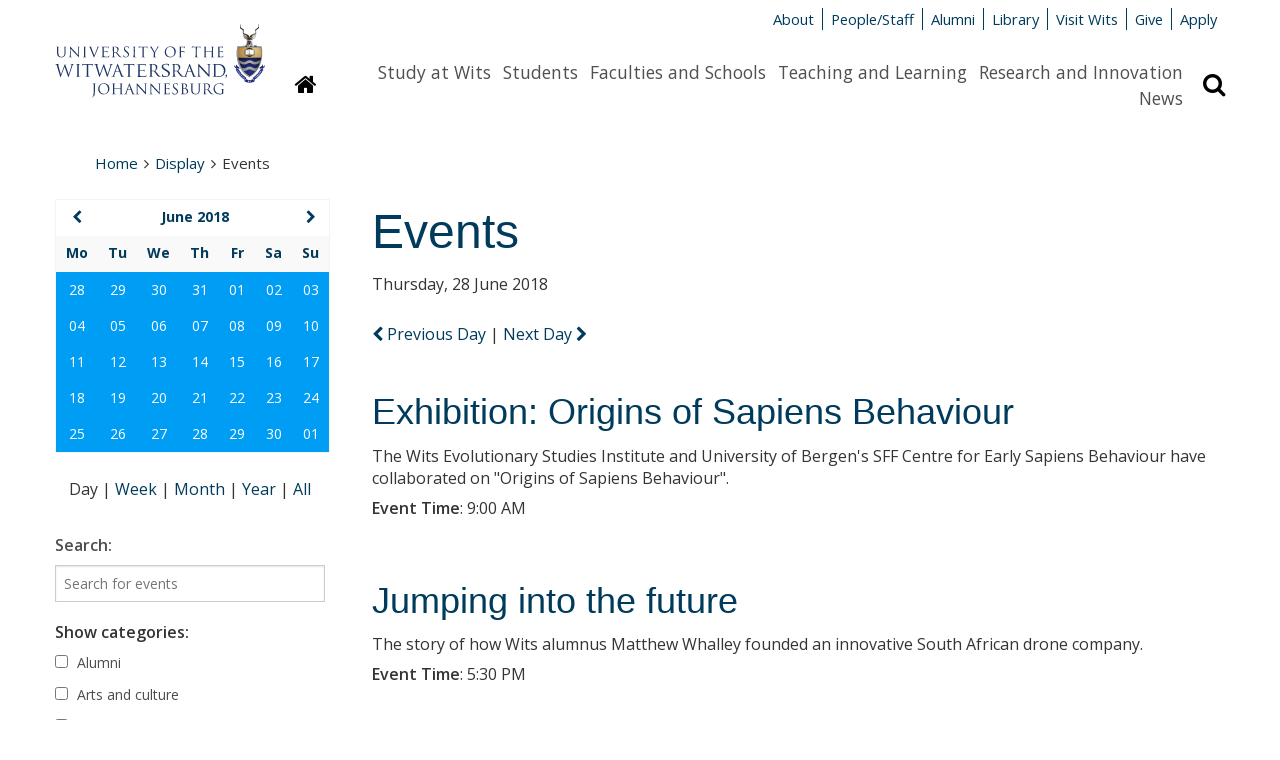

--- FILE ---
content_type: text/html; charset=UTF-8
request_url: https://www.wits.ac.za/display/events/?day=28&month=06&year=2018&search=day
body_size: 9799
content:

<!DOCTYPE html>
<html lang="en">
<head>
  <meta http-equiv="X-UA-Compatible" content="IE=edge" />
  <meta charset="UTF-8" />
  <meta name="viewport" content="width=device-width, initial-scale=1.0" />
  <meta name="author" content="The University of the Witwatersrand, Johannesburg">
  <meta name="generator" content="TERMINALFOUR">

  <!-- Google tag (gtag.js) - Google Analytics --> 
<script async src=https://www.googletagmanager.com/gtag/js?id=G-JPCF6M80CQ></script>
<script> 
  window.dataLayer = window.dataLayer || []; 
  function gtag(){dataLayer.push(arguments);}
  gtag('js', new Date()); 

  gtag('config', 'G-JPCF6M80CQ');
</script>
  
  <meta name="description" content="">
  <!-- generate download.php -->


<!-- Events Calendar v2 by TERMINALFOUR -->
<!-- T4\Calendar :: Version: 2.4 -->
<link rel="canonical" href="http://www.wits.ac.za/display/events/?day=28&month=06&year=2018&search=day">
    

  
  <title>Events - Wits University</title>
  
  <link rel="shortcut icon" href="/media/wits-university-style-assets/images/favicon.ico" />
  <link rel="stylesheet" href="/media/wits-university-style-assets/css/style-local.css" />
  <link rel="stylesheet" href="/media/wits-university-style-assets/css/slick.css" />
  <link rel="stylesheet" href="/media/wits-university-style-assets/css/style-updates.css" />
  <link rel="stylesheet" href="//maxcdn.bootstrapcdn.com/font-awesome/4.3.0/css/font-awesome.min.css">
  <link rel="stylesheet" href="//fonts.googleapis.com/css?family=Open+Sans:400italic,400,700,600" type="text/css">

  <style>
    td.hasEvents:hover {
    	background-color: #007cc2 !important;
    	text-decoration: underline !important;
    }
  </style>

 	<!-- T4 updated style -->
  <link rel="stylesheet" type="text/css" media="" href="/media/wits-university-style-assets/css/style-updates-renamed.css" />
  <!-- Redesign css -->
  <link rel="stylesheet" type="text/css" media="" href="/media/wits-university-style-assets/css/redesign.css" />

  <script src="/media/wits-university-style-assets/javascript/modernizr.js"></script>
</head>
<body class="gen-content events">
  <div class="emergencynotice" aria-live="assertive"></div>
  <!--** End .outer-wrap contains everything **-->
  <div class="off-canvas-wrap" data-offcanvas>
    <!--** Main body .inner-wrap wraps around all content **-->
    <main class="inner-wrap">
			<!--** Desktop header **-->
      <header aria-hidden="true" class="page-head-desktop">
        <section class="content-row">
          <!--** Logo **-->
          <div class="logo-desktop">
              <a href="/" title="University of the Witwatersrand"><img src="/media/wits-university-style-assets/images/wits-logo.svg" alt="" title="" class="" style="   " ></a>
          </div>
          <!--** End Logo **-->
          <!--** Meta-nav and Search **-->
          <div class="meta-nav-and-search ">
            <!--** Meta-nav **-->
            <div class="meta-nav">
              <ul class="inline-list">
              <li><a href="/about-wits/">About</a></li><li><a href="/people/">People/Staff</a></li><li><a href="/alumni/">Alumni</a></li><li><a href="/library/">Library</a></li><li><a href="/campus-life/">Visit Wits</a></li><li><a href="http://giving.wits.ac.za" target="_blank">Give</a></li><li><a href="https://www.wits.ac.za/applications/" target="_blank">Apply</a></li>
              </ul>
            </div>
            <!--** End Meta-nav **-->
            <!--** Desktop main nav **-->
            <div class="navigation-search">
              <a href="/">
              <button class="homepage-link button" title="Link to homepage"
                ><i class="fa fa-home"></i><span class="sr-only">Homepage</span>
              </button>
              </a>
              <nav class="content-row main-nav">
                <div class="content-block">
                  <ul class="inline-list">
                    <li><a href="/study-at-wits/">Study at Wits</a></li><li><a href="/students/">Students</a></li><li><a href="/faculties-and-schools/">Faculties and Schools</a></li><li><a href="/teaching-and-learning/">Teaching and Learning</a></li><li><a href="/research/">Research and Innovation</a></li><li><a href="/news/">News</a></li>
                  </ul>    
                </div>
              </nav>
              <button class="search-display button" title="Search bar revelar"
                ><i class="fa fa-search"></i><span class="sr-only">Search</span>
              </button>
            </div>
            
            <!--** Search **-->
            <div class="search search-hidden">
              <form id="site-search" action="/search-results/">
                                    <label class="site-search-label at-hidden" for="site-search-text-d">Search the site</label>
                                    <div class="content-row search-row">
                                        <div class="site-search-text content-block">
                                            <input type="text" name="q" id="site-search-text-d" placeholder="Search">
                                        </div>
                                        <div class="search-now content-block">
                                            <span class="postfix">
                                                <button type="submit" class="search-now button" title="Search now">
                                                    <i class="fa fa-search"></i>
                                                    <span>Search</span>
                                                </button>                                                    
                                            </span>
                                        </div>
                                    </div>
                                </form>
            </div>
            <!--** End search **-->
          </div>
          <!--** End Meta-nav and Search **-->
        </section>       
      </header>
      <!--** End desktop header **-->
      <!--** Mobile Header **-->
      <header class="mobile-header">
        <!--** Mobile Top panel **-->
        <nav class="tab-bar">
            <section class="left-small">
              <a class="left-off-canvas-toggle menu-icon" href="#off-canvas">
                <span></span>
                Menu
              </a>
            </section>
            <section class="right-small">
              <a class="search-toggle" href="#">Search <i class="fa fa-search"></i></a>
            </section>
        </nav>
        <!--** Mobile Top panel **-->
        <!--** Mob site search **-->
        <section class="mobile-site-search content-row">
          <div class="content-block">
            <form id="site-search" action="/search-results/">
                                    <label class="site-search-label at-hidden" for="site-search-text-d">Search the site</label>
                                    <div class="content-row search-row">
                                        <div class="site-search-text content-block">
                                            <input type="text" name="q" id="site-search-text-d" placeholder="Search">
                                        </div>
                                        <div class="search-now content-block">
                                            <span class="postfix">
                                                <button type="submit" class="search-now button" title="Search now">
                                                    <i class="fa fa-search"></i>
                                                    <span>Search</span>
                                                </button>                                                    
                                            </span>
                                        </div>
                                    </div>
                                </form>
          </div>
        </section>
        <!--** End mob site search **-->           
        <!--** Mobile logo **-->
        <section class="logos logo-mobile">
          <div class="wits-logo logo"><a href="/" title="University of the Witwatersrand"><img src="/media/wits-university-style-assets/images/Wits_Centenary_Logo_Large.svg" alt="The University of the Witwatersrand Logo" title="The University of the Witwatersrand Logo" class="" style="   " ></a></div>
        </section>
        <!--** End logo mobile **-->

        <!--** Off canvas menu **-->
        <aside id="off-canvas" class="left-off-canvas-menu">
          <p class="at-hidden"><a href="#start-content">Skip navigation and go to page content</a></p>
          <nav>
            <!-- Main nav -->
            <ul class="off-canvas-list">
              <li><label>Sections</label></li>
              <li><a href="/study-at-wits/">Study at Wits</a></li><li><a href="/students/">Students</a></li><li><a href="/faculties-and-schools/">Faculties and Schools</a></li><li><a href="/teaching-and-learning/">Teaching and Learning</a></li><li><a href="/research/">Research and Innovation</a></li><li><a href="/news/">News</a></li>
            </ul>
            <!-- End main nav -->
            <!-- Meta nav -->
             <ul class="off-canvas-meta-nav">
              <li><a href="/about-wits/">About</a></li><li><a href="/people/">People/Staff</a></li><li><a href="/alumni/">Alumni</a></li><li><a href="/library/">Library</a></li><li><a href="/campus-life/">Visit Wits</a></li><li><a href="http://giving.wits.ac.za" target="_blank">Give</a></li><li><a href="https://www.wits.ac.za/applications/" target="_blank">Apply</a></li>
            </ul>
            <!-- End Meta nav -->
          </nav>
        </aside>
        <!--** End off canvas menu **-->
      </header>
      <!--** End Mobile header **-->
      <!--** Ribbon message for users on IE<10 **-->
      <div style="display: none;" class="content-row ie-ribbon"></div> 
      <!--** Start content **-->
      <a id="start-content" name="start-content" class="at-hidden">Start main page content</a>
      <section class="content-row no-padding-bottom">
        <nav class="content-block">
          <ul class="breadcrumbs"><li><a href="/">Home</a><i class="fa fa-angle-right"></i></li><li><a href="/display/">Display</a><i class="fa fa-angle-right"></i></li><li>Events</li></ul>
        </nav>
      </section>

      <section class="gen-main-content-row content-row">
        <section class="gen-main-body content-block" style="padding-left: 2rem;">
          <h1>Events</h1><!-- generate config.php -->


<!-- generate event-calendar.json -->

<!-- Events Calendar v2 by TERMINALFOUR -->
<!-- T4\Calendar :: Version: 2.4 -->
<div class="ajax-load-area" id="view_period_switchers" data-ajaxloadalso='["calendar_events", "calendar_box", "view-switchers"]'>

                            <p class="view_period_range">Thursday, 28 June 2018</p>
              
  
  
        <nav class="view_period_switchers ajax-load-link" style="margin-bottom: 1.5rem;">
                    <a href="?day=27&month=06&year=2018&search=day" class="prev-search-link" rel="nofollow"  >
                            <span class="fa fa-chevron-left"></span> Previous Day
              
              
              
                        </a>
                 |
                        <a href="?day=29&month=06&year=2018&search=day" class="next-search-link" rel="nofollow"  >
                            Next Day <span class="fa fa-chevron-right"></span>
              
              
              
                        </a>
        </nav>
  </div>
  
  

<div
  class="ajax-load-area"
  id="calendar_events"
  data-ajaxloadalso='["calendar_events", "calendar_box", "view-switchers"]'
>
  <div class="section no-tp">
    <div class="events-module">
                                     <div
        class="event"
        id="event-list-2018-06-28-1"
        data-contentid="1470864"
        data-eventtype="origin"
        style="padding: 1rem 0 2rem;"
      >
        <div class="eventtitle">
          <h2>
            <a
              href="/events-archive/2018/exhibition-origins-of-sapiens-behaviour.php"
            >
              Exhibition: Origins of Sapiens Behaviour</a
            >
          </h2>
        </div>

        <div class="description" style="line-height: 1.4; margin-bottom: 0.5rem;">The Wits Evolutionary Studies Institute and University of Bergen's SFF Centre for Early Sapiens Behaviour have collaborated on "Origins of Sapiens Behaviour".</div>

        <div
          class="eventinfo categories_trigger ajax-load-link"
          data-baseurl="/display/events/?search=all"
        >
                    <p style="line-height: 1.4; margin-bottom: 0.5rem;">
            <strong>Event Time</strong>: 
            <span class="eventtime">
              9:00 AM
            </span>
          </p>
                            </div>
      </div>
              <div
        class="event"
        id="event-list-2018-06-28-0"
        data-contentid="1501194"
        data-eventtype="origin"
        style="padding: 1rem 0 2rem;"
      >
        <div class="eventtitle">
          <h2>
            <a
              href="/events-archive/2018/jumping-into-the-future.php"
            >
              Jumping into the future</a
            >
          </h2>
        </div>

        <div class="description" style="line-height: 1.4; margin-bottom: 0.5rem;">The story of how Wits alumnus Matthew Whalley founded an innovative South African drone company.</div>

        <div
          class="eventinfo categories_trigger ajax-load-link"
          data-baseurl="/display/events/?search=all"
        >
                    <p style="line-height: 1.4; margin-bottom: 0.5rem;">
            <strong>Event Time</strong>: 
            <span class="eventtime">
              5:30 PM
            </span>
          </p>
                            </div>
      </div>
            </div>

       </div>
</div>



  </section>

  <aside class="gen-content-lh-sidebar content-block">
    <div class="content-row">
		  <!-- Events Calendar v2 by TERMINALFOUR -->
<!-- T4\Calendar :: Version: 2.4 -->
<div class="pcb-mini-cal ajax-load-area content-block" id="calendar_box" data-ajaxloadalso='["calendar_page","calendar_events", "view_period_switchers", "view-switchers","hidden_form","jumpto_hidden_form","calendar_events","past_events","searchoptions-generic","searchoptions-categories"]'>
    <table class="cal-table">
        <thead>
        <tr class="calendar-box-header">
            
            <th  id="prev_month">
                                <a href="?month=05&year=2018&search=month" class="ajax-load-link" ><span class="fa fa-chevron-left"></span><span class="prev-next-link"></span></a>
                            </th>
                        <th colspan="5" id="current_month"><a href="/display/events/?month=06&year=2018&search=month" class="ajax-load-link">June 2018</a></th>
            
            <th  id="next_month">
                                <a href="?month=07&year=2018&search=month" class="ajax-load-link" ><span class="fa fa-chevron-right"></span><span class="prev-next-link"></span></a>
                            </th>
        </tr>
                <tr class="calendar-dayhead">
                                                            <th id="heading-0" headers="current_month"><span>Mo</span></th>
                                                            <th id="heading-1" headers="current_month"><span>Tu</span></th>
                                                            <th id="heading-2" headers="current_month"><span>We</span></th>
                                                            <th id="heading-3" headers="current_month"><span>Th</span></th>
                                                            <th id="heading-4" headers="current_month"><span>Fr</span></th>
                                                            <th id="heading-5" headers="current_month"><span>Sa</span></th>
                                                            <th id="heading-6" headers="current_month"><span>Su</span></th>
                    </tr>

        </thead>

        <tbody>
        
                                <tr class="calendar-dayrow">
                                                                                                                       <td class="fillday outperiodday  hasEvents NotInFilter" headers="heading-0" id="day2018_05_28" style="background-color: #009df5; color:#fff;">
                            <a href="/display/events/?day=28&month=05&year=2018&search=day" class="ajax-load-link">28</a>
                        </td>
                                                                                                                           <td class="fillday outperiodday  hasEvents NotInFilter" headers="heading-1" id="day2018_05_29" style="background-color: #009df5; color:#fff;">
                            <a href="/display/events/?day=29&month=05&year=2018&search=day" class="ajax-load-link">29</a>
                        </td>
                                                                                                                           <td class="fillday outperiodday  hasEvents NotInFilter" headers="heading-2" id="day2018_05_30" style="background-color: #009df5; color:#fff;">
                            <a href="/display/events/?day=30&month=05&year=2018&search=day" class="ajax-load-link">30</a>
                        </td>
                                                                                                                           <td class="fillday outperiodday  hasEvents NotInFilter" headers="heading-3" id="day2018_05_31" style="background-color: #009df5; color:#fff;">
                            <a href="/display/events/?day=31&month=05&year=2018&search=day" class="ajax-load-link">31</a>
                        </td>
                                                                                                                           <td class="thismonth viewrange outperiodday  hasEvents NotInFilter" headers="heading-4" id="day2018_06_01" style="background-color: #009df5; color:#fff;">
                            <a href="/display/events/?day=01&month=06&year=2018&search=day" class="ajax-load-link">01</a>
                        </td>
                                                                                                                           <td class="thismonth viewrange outperiodday  hasEvents NotInFilter" headers="heading-5" id="day2018_06_02" style="background-color: #009df5; color:#fff;">
                            <a href="/display/events/?day=02&month=06&year=2018&search=day" class="ajax-load-link">02</a>
                        </td>
                                                                                                                           <td class="thismonth viewrange outperiodday  hasEvents NotInFilter" headers="heading-6" id="day2018_06_03" style="background-color: #009df5; color:#fff;">
                            <a href="/display/events/?day=03&month=06&year=2018&search=day" class="ajax-load-link">03</a>
                        </td>
                                                </tr>
                                <tr class="calendar-dayrow">
                                                                                                                       <td class="thismonth viewrange outperiodday  hasEvents NotInFilter" headers="heading-0" id="day2018_06_04" style="background-color: #009df5; color:#fff;">
                            <a href="/display/events/?day=04&month=06&year=2018&search=day" class="ajax-load-link">04</a>
                        </td>
                                                                                                                           <td class="thismonth viewrange outperiodday  hasEvents NotInFilter" headers="heading-1" id="day2018_06_05" style="background-color: #009df5; color:#fff;">
                            <a href="/display/events/?day=05&month=06&year=2018&search=day" class="ajax-load-link">05</a>
                        </td>
                                                                                                                           <td class="thismonth viewrange outperiodday  hasEvents NotInFilter" headers="heading-2" id="day2018_06_06" style="background-color: #009df5; color:#fff;">
                            <a href="/display/events/?day=06&month=06&year=2018&search=day" class="ajax-load-link">06</a>
                        </td>
                                                                                                                           <td class="thismonth viewrange outperiodday  hasEvents NotInFilter" headers="heading-3" id="day2018_06_07" style="background-color: #009df5; color:#fff;">
                            <a href="/display/events/?day=07&month=06&year=2018&search=day" class="ajax-load-link">07</a>
                        </td>
                                                                                                                           <td class="thismonth viewrange outperiodday  hasEvents NotInFilter" headers="heading-4" id="day2018_06_08" style="background-color: #009df5; color:#fff;">
                            <a href="/display/events/?day=08&month=06&year=2018&search=day" class="ajax-load-link">08</a>
                        </td>
                                                                                                                           <td class="thismonth viewrange outperiodday  hasEvents NotInFilter" headers="heading-5" id="day2018_06_09" style="background-color: #009df5; color:#fff;">
                            <a href="/display/events/?day=09&month=06&year=2018&search=day" class="ajax-load-link">09</a>
                        </td>
                                                                                                                           <td class="thismonth viewrange outperiodday  hasEvents NotInFilter" headers="heading-6" id="day2018_06_10" style="background-color: #009df5; color:#fff;">
                            <a href="/display/events/?day=10&month=06&year=2018&search=day" class="ajax-load-link">10</a>
                        </td>
                                                </tr>
                                <tr class="calendar-dayrow">
                                                                                                                       <td class="thismonth viewrange outperiodday  hasEvents NotInFilter" headers="heading-0" id="day2018_06_11" style="background-color: #009df5; color:#fff;">
                            <a href="/display/events/?day=11&month=06&year=2018&search=day" class="ajax-load-link">11</a>
                        </td>
                                                                                                                           <td class="thismonth viewrange outperiodday  hasEvents NotInFilter" headers="heading-1" id="day2018_06_12" style="background-color: #009df5; color:#fff;">
                            <a href="/display/events/?day=12&month=06&year=2018&search=day" class="ajax-load-link">12</a>
                        </td>
                                                                                                                           <td class="thismonth viewrange outperiodday  hasEvents NotInFilter" headers="heading-2" id="day2018_06_13" style="background-color: #009df5; color:#fff;">
                            <a href="/display/events/?day=13&month=06&year=2018&search=day" class="ajax-load-link">13</a>
                        </td>
                                                                                                                           <td class="thismonth viewrange outperiodday  hasEvents NotInFilter" headers="heading-3" id="day2018_06_14" style="background-color: #009df5; color:#fff;">
                            <a href="/display/events/?day=14&month=06&year=2018&search=day" class="ajax-load-link">14</a>
                        </td>
                                                                                                                           <td class="thismonth viewrange outperiodday  hasEvents NotInFilter" headers="heading-4" id="day2018_06_15" style="background-color: #009df5; color:#fff;">
                            <a href="/display/events/?day=15&month=06&year=2018&search=day" class="ajax-load-link">15</a>
                        </td>
                                                                                                                           <td class="thismonth viewrange outperiodday  hasEvents NotInFilter" headers="heading-5" id="day2018_06_16" style="background-color: #009df5; color:#fff;">
                            <a href="/display/events/?day=16&month=06&year=2018&search=day" class="ajax-load-link">16</a>
                        </td>
                                                                                                                           <td class="thismonth viewrange outperiodday  hasEvents NotInFilter" headers="heading-6" id="day2018_06_17" style="background-color: #009df5; color:#fff;">
                            <a href="/display/events/?day=17&month=06&year=2018&search=day" class="ajax-load-link">17</a>
                        </td>
                                                </tr>
                                <tr class="calendar-dayrow">
                                                                                                                       <td class="thismonth viewrange outperiodday  hasEvents NotInFilter" headers="heading-0" id="day2018_06_18" style="background-color: #009df5; color:#fff;">
                            <a href="/display/events/?day=18&month=06&year=2018&search=day" class="ajax-load-link">18</a>
                        </td>
                                                                                                                           <td class="thismonth viewrange outperiodday  hasEvents NotInFilter" headers="heading-1" id="day2018_06_19" style="background-color: #009df5; color:#fff;">
                            <a href="/display/events/?day=19&month=06&year=2018&search=day" class="ajax-load-link">19</a>
                        </td>
                                                                                                                           <td class="thismonth viewrange outperiodday  hasEvents NotInFilter" headers="heading-2" id="day2018_06_20" style="background-color: #009df5; color:#fff;">
                            <a href="/display/events/?day=20&month=06&year=2018&search=day" class="ajax-load-link">20</a>
                        </td>
                                                                                                                           <td class="thismonth viewrange outperiodday  hasEvents NotInFilter" headers="heading-3" id="day2018_06_21" style="background-color: #009df5; color:#fff;">
                            <a href="/display/events/?day=21&month=06&year=2018&search=day" class="ajax-load-link">21</a>
                        </td>
                                                                                                                           <td class="thismonth viewrange outperiodday  hasEvents NotInFilter" headers="heading-4" id="day2018_06_22" style="background-color: #009df5; color:#fff;">
                            <a href="/display/events/?day=22&month=06&year=2018&search=day" class="ajax-load-link">22</a>
                        </td>
                                                                                                                           <td class="thismonth viewrange outperiodday  hasEvents NotInFilter" headers="heading-5" id="day2018_06_23" style="background-color: #009df5; color:#fff;">
                            <a href="/display/events/?day=23&month=06&year=2018&search=day" class="ajax-load-link">23</a>
                        </td>
                                                                                                                           <td class="thismonth viewrange outperiodday  hasEvents NotInFilter" headers="heading-6" id="day2018_06_24" style="background-color: #009df5; color:#fff;">
                            <a href="/display/events/?day=24&month=06&year=2018&search=day" class="ajax-load-link">24</a>
                        </td>
                                                </tr>
                                <tr class="calendar-dayrow">
                                                                                                                       <td class="thismonth viewrange outperiodday  hasEvents NotInFilter" headers="heading-0" id="day2018_06_25" style="background-color: #009df5; color:#fff;">
                            <a href="/display/events/?day=25&month=06&year=2018&search=day" class="ajax-load-link">25</a>
                        </td>
                                                                                                                           <td class="thismonth viewrange outperiodday  hasEvents NotInFilter" headers="heading-1" id="day2018_06_26" style="background-color: #009df5; color:#fff;">
                            <a href="/display/events/?day=26&month=06&year=2018&search=day" class="ajax-load-link">26</a>
                        </td>
                                                                                                                           <td class="thismonth viewrange outperiodday  hasEvents NotInFilter" headers="heading-2" id="day2018_06_27" style="background-color: #009df5; color:#fff;">
                            <a href="/display/events/?day=27&month=06&year=2018&search=day" class="ajax-load-link">27</a>
                        </td>
                                                                                                                           <td class="thismonth viewrange periodday  hasEvents inFilter" headers="heading-3" id="day2018_06_28" style="background-color: #009df5; color:#fff;">
                            <a href="/display/events/?day=28&month=06&year=2018&search=day" class="ajax-load-link">28</a>
                        </td>
                                                                                                                           <td class="thismonth viewrange outperiodday  hasEvents NotInFilter" headers="heading-4" id="day2018_06_29" style="background-color: #009df5; color:#fff;">
                            <a href="/display/events/?day=29&month=06&year=2018&search=day" class="ajax-load-link">29</a>
                        </td>
                                                                                                                           <td class="thismonth viewrange outperiodday  hasEvents NotInFilter" headers="heading-5" id="day2018_06_30" style="background-color: #009df5; color:#fff;">
                            <a href="/display/events/?day=30&month=06&year=2018&search=day" class="ajax-load-link">30</a>
                        </td>
                                                                                                                           <td class="fillday outperiodday  hasEvents NotInFilter" headers="heading-6" id="day2018_07_01" style="background-color: #009df5; color:#fff;">
                            <a href="/display/events/?day=01&month=07&year=2018&search=day" class="ajax-load-link">01</a>
                        </td>
                                                </tr>
                </tbody>
    </table>
</div>










<!-- Events Calendar v2 by TERMINALFOUR -->
<!-- T4\Calendar :: Version: 2.4 -->
<div class="view-switchers align-centre ajax-load-area content-block" id="view_switchers" data-ajaxloadalso='["calendar_events", "view_period_switchers", "calendar_box","past_events","searchoptions","hidden_form_categories","hidden_form_generic","calendar_page"]'>
				<span>
	    	Day
    		</span>
	    |
        <a href="/display/events/?day=28&month=06&year=2018&search=week" class=" ajax-load-link">
        	Week
        	</a>
        |
        <a href="/display/events/?month=06&year=2018&search=month" class=" ajax-load-link">
        	Month
        	</a>
        |
        <a href="/display/events/?year=2018&search=year" class=" ajax-load-link">
        	Year
        	</a>
        |
        <a href="/display/events/?search=all" class=" ajax-load-link">
        	All
        	</a>
    </div>








<!-- Events Calendar v2 by TERMINALFOUR -->
<!-- T4\Calendar :: Version: 2.4 -->
<div id="searchoptions" class="calendar-cats content-block">
    <div
    id="searchoptions-generic"
    class="ajax-load-area search-filter"
    data-ajaxloadalso='["calendar_events", "calendar_box", "view_period_switchers", "view-switchers","calendar_page","jumpto_hidden_form","hidden_form_categories","past_events","hidden_form_dates","searchoptions-filters"]'
  >
    <form method="get" action="/display/events/">
      <div id="search_field">
        <label
          for="keywords"
          style="
            font-weight: 600;
            margin-bottom: 0.5rem;
            font-size: 16px;
            line-height: 24px;
          "
          >Search:</label
        >
        <input type="text" size="25" maxlength="80"  name="keywords" id="keywords"
        placeholder="Search for events"/>
      </div>

            <div id="hidden_form_generic">
                <input type="hidden" name="day" value="28" />
                <input type="hidden" name="month" value="06" />
                <input type="hidden" name="year" value="2018" />
                <input type="hidden" name="search" value="day" />
                <input type="hidden" name="past" value="1" />
                <input type="hidden" name="date-from" value="" />
                <input type="hidden" name="date-to" value="" />
              </div>

      <!--<noscript>
        <input
          type="submit"
          class="button calendar-button small"
          value="Submit"
          name="submit"
        />
      </noscript>-->
    </form>
  </div>


<!-- Events Calendar v2 by TERMINALFOUR -->
<!-- T4\Calendar :: Version: 2.4 -->
<div id="searchoptions-categories" class="ajax-load-area" data-ajaxloadalso='["calendar_events", "calendar_box", "view_period_switchers", "view-switchers","calendar_page","jumpto_hidden_form","past_events","hidden_form_generic","hidden_form_dates","searchoptions-filters"]'>
    <form method="get" action="/display/events/" class="panel event-search-widget">
        <fieldset style="border: none; padding: 0;">
            <legend style="margin-bottom: 0.5rem;">Show categories:</legend>
                        <div id="hidden_form_categories">
                <input type="hidden"
                                                  value="day"
                                                  name="search" id="search_search"/>
                  <input type="hidden"
                                                  value="28"
                                                  name="day" id="search_day"/>
                  <input type="hidden"
                                                  value="06"
                                                  name="month" id="search_month"/>
                  <input type="hidden"
                                                  value="2018"
                                                  name="year" id="search_year"/>
                  <input type="hidden"
                                                  name="keywords" id="keywords"/>
                  <input type="hidden"
                                                  value="1"
                                                  name="past" id="past"/>
            </div>
                                                                <div class="category">                      
                        <label for="category_4d9a8d9067a945eda6cf153c069dce8f">
        				  <input  type="checkbox" name="categories[]" id="category_4d9a8d9067a945eda6cf153c069dce8f" value="Alumni" data-category="alumni" />
                            Alumni
                        </label>
              		</div>
                                    <div class="category">                      
                        <label for="category_577b27c4f994a4909f1e411d0ecc7463">
        				  <input  type="checkbox" name="categories[]" id="category_577b27c4f994a4909f1e411d0ecc7463" value="Arts and culture" data-category="arts and culture" />
                            Arts and culture
                        </label>
              		</div>
                                    <div class="category">                      
                        <label for="category_c8d647bf6cc7ca988e6ea5463eed09f1">
        				  <input  type="checkbox" name="categories[]" id="category_c8d647bf6cc7ca988e6ea5463eed09f1" value="Centenary Events" data-category="centenary events" />
                            Centenary Events
                        </label>
              		</div>
                                    <div class="category">                      
                        <label for="category_bb810f8c4a4afd11aed2b80b123b3336">
        				  <input  type="checkbox" name="categories[]" id="category_bb810f8c4a4afd11aed2b80b123b3336" value="Lectures, workshops and conferences" data-category="lectures, workshops and conferences" />
                            Lectures, workshops and conferences
                        </label>
              		</div>
                                    <div class="category">                      
                        <label for="category_8db08c68fc9846ee6c9da89407ad1e2a">
        				  <input  type="checkbox" name="categories[]" id="category_8db08c68fc9846ee6c9da89407ad1e2a" value="Online Conference" data-category="online conference" />
                            Online Conference
                        </label>
              		</div>
                                    <div class="category">                      
                        <label for="category_f7fb1621622427a6235fb5464ee34a6d">
        				  <input  type="checkbox" name="categories[]" id="category_f7fb1621622427a6235fb5464ee34a6d" value="Online and In-Person" data-category="online and in-person" />
                            Online and In-Person
                        </label>
              		</div>
                                    <div class="category">                      
                        <label for="category_263869517bef8b77085ee9c6f7fd04d9">
        				  <input  type="checkbox" name="categories[]" id="category_263869517bef8b77085ee9c6f7fd04d9" value="Special events and open days" data-category="special events and open days" />
                            Special events and open days
                        </label>
              		</div>
                                    <div class="category">                      
                        <label for="category_96faa3e6c45bb5a07bcc0bcd3be37654">
        				  <input  type="checkbox" name="categories[]" id="category_96faa3e6c45bb5a07bcc0bcd3be37654" value="Sport" data-category="sport" />
                            Sport
                        </label>
              		</div>
                                    <div class="category">                      
                        <label for="category_aba064f896dc3eb1653c3b68b9548ef1">
        				  <input  type="checkbox" name="categories[]" id="category_aba064f896dc3eb1653c3b68b9548ef1" value="Students" data-category="students" />
                            Students
                        </label>
              		</div>
                                    <div class="category">                      
                        <label for="category_0d015d96f63a8c12d96b8399482b593f">
        				  <input  type="checkbox" name="categories[]" id="category_0d015d96f63a8c12d96b8399482b593f" value="Uncategorized" data-category="uncategorized" />
                            Uncategorized
                        </label>
              		</div>
                                    <div class="category">                      
                        <label for="category_50dd9fb6d93c81e15cec36ffc49cd0f8">
        				  <input  type="checkbox" name="categories[]" id="category_50dd9fb6d93c81e15cec36ffc49cd0f8" value="Webinar" data-category="webinar" />
                            Webinar
                        </label>
              		</div>
                                        <noscript>
              <!--<input type="submit" class="button calendar-button small" value="Submit" name="submit">-->
              <label for="reset-cal" class="sr-only">Clear</label>
			  <input type="reset" id="reset-cal" class="button" value="Clear">

			  <input type="submit" class="button" value="Search">
            </noscript>
        </fieldset>
    </form>
</div>
</div>
















    </div>
  </aside>
</section>

<!--** Start footer **-->
<div class="bg-wits-blue">
    <footer class="content-row footer">
        <div class="content-block">
            <section class="footer-soc-media-follow contact address content-row">
                <article class="content-block left">
  <span class="footer-title">Contact Us</span>
  <p><span><a href="/about-wits/contact-us/" target="_blank">General enquiries</a></span></p>
<p>Tel: +27 (0)11 717 1000</p>
<p><a href="/study-at-wits/">Admission enquiries</a></p>
<p>Tel: +27 (0)11 717 1888</p>
</article><article class="content-block left">
  <span class="footer-title">Find Us</span>
  <p>1 Jan Smuts Avenue,</p>
<p>Braamfontein 2000,</p>
<p>Johannesburg,</p>
<p>South Africa</p>
</article>
                <article class="content-block left">
          <span class="footer-title">Quicklinks</span>
         <p><a href="/vacancies/" target="_blank">Vacancies</a></p><p><a href="/students/academic-matters/term-dates/">Term dates</a></p><p><a href="/about-wits/tenders/">Tenders</a></p><p><a href="http://shop.wits.ac.za/" target="_blank">Wits Shop</a></p>
        </article>
                <article class="content-block left">
  <span class="footer-title">Connect with us</span>
  <ul class="soc-media-icons">
      <li><a href="http://www.facebook.com/witsuniversity/" target="_blank"><i class="fa fa-facebook-square"></i></a></li>
      <li><a href="https://www.instagram.com/wits__university/" target="_blank"><i class="fa fa-instagram"></i></a></li>
      <li><a href="http://twitter.com/witsuniversity" target="_blank"><i class="fa fa-twitter-square"></i></a></li>
      
      <li><a href="https://www.youtube.com/user/WitsWebmaster" target="_blank"><i class="fa fa-youtube-square"></i></a></li>
      <li><a href="http://www.linkedin.com/company/university-of-the-witwatersrand" target="_blank"><i class="fa fa-linkedin-square"></i></a></li>
      <li><a href="https://www.tiktok.com/@witsuniversity" target="_blank"><i class="fa fa-tiktok-square"></i></a></li>
      
     <li><a href="https://www.tiktok.com/@witsuniversity" target="_blank"><i class="fa fa-tiktok-square"></i></a></li>
    </ul>
  <p><a class="button" href="http://giving.wits.ac.za">Give to Wits</a></p>
</article>
            </section>

            <!-- Footer legal -->
            <section class="content-row footer-legal ">
                <article class="content-block">
                    <section class="content-row">
  <article class="textual-article content-block">
  <span id="d.en.1699564"></span>
  
  
  
  <p>Copyright &copy; 2025 - University of the Witwatersrand, Johannesburg.</p>
<p class="footer-links"><a href="/site-assets/small-footer/terms-and-conditions-of-use/">Terms and Conditions of Use</a> <a href="/popia/">POPIA</a> <a href="/paia/">PAIA</a> <a href="/site-assets/small-footer/ispa/">ISPA</a>&nbsp;<a href="/site-assets/small-footer/browser-support/">Browser Support</a></p>
</article>
</section>
                </article>
            </section>
            <!-- End Footer legal -->
        </div>
    </footer>
</div>
<!-- End footer -->

<section class="modal">
    <div class="content-row">
        <button class="close">Close</button>
        <div class="modal-content"></div>
    </div>
</section>
    <a class="exit-off-canvas"></a>
    </main>
    <!--** End .inner-wrap - Main **-->
  </div>

	

  <!--** End .outer-wrap contains everything **-->
  <script src="/media/wits-university-style-assets/javascript/jquery.min.js"></script>
  <script src="/media/wits-university-style-assets/javascript/foundation.min.js"></script>
  <script src="/media/wits-university-style-assets/javascript/slick.min.js"></script>
  <script src="/media/wits-university-style-assets/javascript/t4-custom.js"></script>
  <script src="/media/wits-university-style-assets/javascript/jquery.matchHeight-min.js"></script> <!-- matchHeight -->
  <script src="/media/wits-university-style-assets/javascript/updates.js"></script> <!-- updates -->
	<script>
    function() {
      $('#searchoptions :input').not(':button, :submit, :reset, :hidden, :checkbox, :radio').val('');
      $(':checkbox, :radio').prop('checked', false);
      return false;
    }
   
  </script>

	<script type="text/javascript" src="/media/wits-university/t4-dev---events-calendar/php-events-calendar.js"></script>
  <script>
    $(document).ready(function(){
      var startDate = $('.event-details .startDate').text();
      var endDate = $('.event-details .endDate').text();
      if (startDate == endDate) {
        $('.endDate').remove();
        $('.dateSeperator').remove();
      }
    });
  </script>
</body>
</html>
<script id="f5_cspm">(function(){var f5_cspm={f5_p:'IMPOKFEIDPGMGGLGAGMIGOOGLNHGGLCMHJOGEIKADEDGPOCKDNJOGPMCBHPOEABIPBFBHKNKAAHIBAPOGOMAMPCOAAHIMKEPIAFDIAPAIDHHBJKHPPBHPGMJCHIHIJMP',setCharAt:function(str,index,chr){if(index>str.length-1)return str;return str.substr(0,index)+chr+str.substr(index+1);},get_byte:function(str,i){var s=(i/16)|0;i=(i&15);s=s*32;return((str.charCodeAt(i+16+s)-65)<<4)|(str.charCodeAt(i+s)-65);},set_byte:function(str,i,b){var s=(i/16)|0;i=(i&15);s=s*32;str=f5_cspm.setCharAt(str,(i+16+s),String.fromCharCode((b>>4)+65));str=f5_cspm.setCharAt(str,(i+s),String.fromCharCode((b&15)+65));return str;},set_latency:function(str,latency){latency=latency&0xffff;str=f5_cspm.set_byte(str,40,(latency>>8));str=f5_cspm.set_byte(str,41,(latency&0xff));str=f5_cspm.set_byte(str,35,2);return str;},wait_perf_data:function(){try{var wp=window.performance.timing;if(wp.loadEventEnd>0){var res=wp.loadEventEnd-wp.navigationStart;if(res<60001){var cookie_val=f5_cspm.set_latency(f5_cspm.f5_p,res);window.document.cookie='f5avr0481681525aaaaaaaaaaaaaaaa_cspm_='+encodeURIComponent(cookie_val)+';path=/';}
return;}}
catch(err){return;}
setTimeout(f5_cspm.wait_perf_data,100);return;},go:function(){var chunk=window.document.cookie.split(/\s*;\s*/);for(var i=0;i<chunk.length;++i){var pair=chunk[i].split(/\s*=\s*/);if(pair[0]=='f5_cspm'&&pair[1]=='1234')
{var d=new Date();d.setTime(d.getTime()-1000);window.document.cookie='f5_cspm=;expires='+d.toUTCString()+';path=/;';setTimeout(f5_cspm.wait_perf_data,100);}}}}
f5_cspm.go();}());</script>